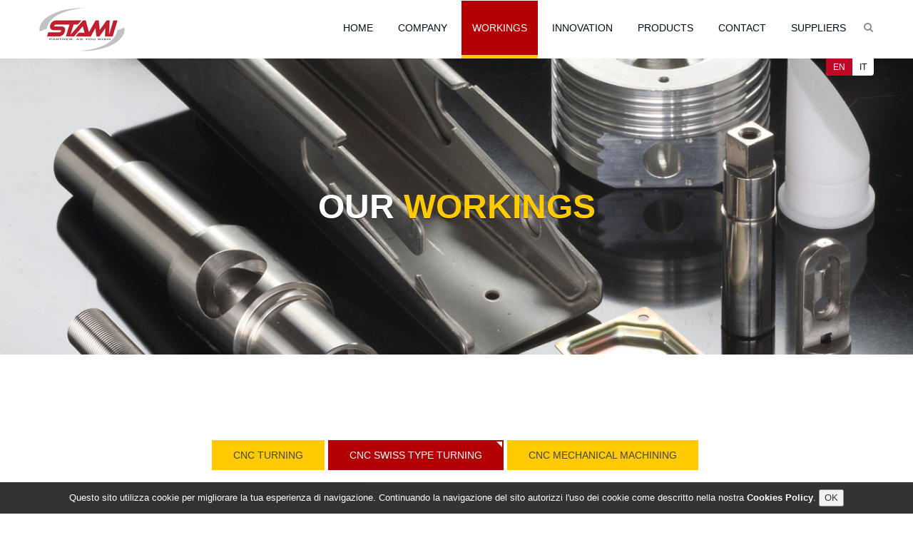

--- FILE ---
content_type: text/html; charset=UTF-8
request_url: https://www.stamisrl.com/en/workings.php?id=8
body_size: 5168
content:
<!DOCTYPE html>
<!--[if IE 8]>    <html class="no-js ie8 ie" lang="en"> <![endif]-->
<!--[if IE 9]>    <html class="no-js ie9 ie" lang="en"> <![endif]-->
<!--[if gt IE 9]><![endif]-->
<head>
	<meta charset="utf-8">    
    <meta name="viewport" content="width=device-width, initial-scale=1.0">
    
    <TITLE>Cnc swiss type turning</TITLE>
    <META NAME="keywords" CONTENT="Cnc swiss type turning">
    <META NAME="description" CONTENT="Cnc swiss type turning">
    <META NAME="revisit-after" CONTENT="15 days">
    <META NAME="distribution" CONTENT="GLOBAL">
    <META NAME="robots" CONTENT="INDEX">
    <META HTTP-EQUIV="content-type" CONTENT="TEXT/HTML CHARSET=utf-8">
    <META HTTP-EQUIV="content-language" CONTENT="EN">
        
    
    <!-- Bootstrap -->
<link rel="stylesheet" media="screen" href="css/sequencejs-theme.modern-slide-in.css" />
	<link rel="stylesheet" type="text/css" href="css/bootstrap.min.css">
	<link rel="stylesheet" type="text/css" href="css/custom.css">
	
	<!-- Web Font -->

    <link href='http://fonts.googleapis.com/css?family=Arimo:400,700' rel='stylesheet' type='text/css'>

          <!-- Javascripts --> 

	<script type="text/javascript" src="js/jquery.js"></script>
    
    <link rel="stylesheet" href="nivo-lightbox/nivo-lightbox.css" type="text/css" />
    <link rel="stylesheet" href="nivo-lightbox/themes/default/default.css" type="text/css" />
    <script src="//ajax.googleapis.com/ajax/libs/jquery/1.10.1/jquery.min.js"></script>
    <script src="nivo-lightbox/nivo-lightbox.min.js"></script>
    
    <script>
    $(document).ready(function() {  
var stickyNavTop = $('.nav').offset().top;  
  
var stickyNav = function(){  
var scrollTop = $(window).scrollTop();  
       
if (scrollTop > stickyNavTop) {   
    $('.header').addClass('sticky');  
} else {  
    $('.header').removeClass('sticky');   
}  
};  
  
stickyNav();  
  
$(window).scroll(function() {  
    stickyNav();
});  
});  
	$(function() {
		$('#Showdetail').click(function() {
		$('#Searchdetail').toggle('');
		return false;
});
        });

    </script>
    
    <style>
	.sticky {  
    position: fixed;  
    width: 100%;  
    left: 0;  
    top: 0;  
    z-index: 100;  
    border-top: 0;  
	border-radius:0px !important;
	background:#FFF;
	border-bottom:#d7d7d7 solid 1px;

}  </style>

<script>
$(document).ready(function(){
    $('.overlay').nivoLightbox();
});
</script>		
<script language="javascript">
function schk()
{
	if(document.sfrm.txt.value=="" || document.sfrm.txt.value=="inserire il nome o codice")
	{
		alert("(117) Enter a keyword to be search.");
		document.sfrm.txt.focus();
	}
	else
	{
		document.sfrm.action='search-result.php';
		document.sfrm.submit();
	}
}
function chka(a,val)
{
	if(a.value==val)
	a.value="";
}
function chka2(a,val)
{
	if(a.value=="")
	a.value=val;
}
</script>
        
        
</head>

<body>
<!-- Primary Page Layout
================================================== -->

<div id="wrapper">
	
    <div class="topheader header">
    	
        <div class="navbar padding0">
        
        <div class="navbar-inner">
        <div class=" container padding0">
        <a href="#" id="Showdetail" class="search-icon"><img src="images/search-icon.jpg" alt=""></a>
          <!-- .btn-navbar is used as the toggle for collapsed navbar content -->
          <button type="button" class="navbar-toggle" data-toggle="collapse" data-target=".navbar-ex1-collapse">
            <span class="icon-bar"></span>
            <span class="icon-bar"></span>
            <span class="icon-bar"></span>
          </button>
          
          <!-- Be sure to leave the brand out there if you want it shown -->
          <div class="mobile-padding-left"><a class="navbar-brand logo" href="index.php"><img src="images/logo.png" alt=""></a></div>
          
          <!-- Everything you want hidden at 940px or less, place within here -->
          <div class="collapse navbar-collapse navbar-ex1-collapse pull-right padding0">
          
          <ul class="nav navlinks navbar-nav pull-right" id="navigation">

			<li><a href="index.php?pgid=1&name=STAMI"  >Home</a>
						</li>
						<li><a href="cms_pg.php?pgid=3&name=stami-srl-company"  >Company</a>
			<ul>			<li><a href="cms_pg.php?pgid=26&name=stami-srl-quality" >Quality</a>
						</li>
			
					<li><a href="cms_pg.php?pgid=28&name=stami-srl-markets" >Markets</a>
						</li>
			
		</ul>			</li>
						<li><a href="cms_pg.php?pgid=40&name=Workings" class="active" >Workings</a>
			<ul>			<li><a href="cms_pg.php?pgid=48&name=CNC-Turning" >CNC Turning</a>
						</li>
			
					<li><a href="cms_pg.php?pgid=58&name=CNC-Swiss-type-turning" >CNC Swiss type turning</a>
						</li>
			
					<li><a href="cms_pg.php?pgid=47&name=CNC-Mechanical-Machining" >CNC Mechanical Machining</a>
						</li>
			
		</ul>			</li>
						<li><a href="cms_pg.php?pgid=4&name=Innovation"  >Innovation</a>
						</li>
						<li><a href="cms_pg.php?pgid=32&name=Products"  >Products</a>
						</li>
						<li><a href="cms_pg.php?pgid=5&name=Contact-stami-srl"  >Contact</a>
			<ul>			<li><a href="cms_pg.php?pgid=53&name=staff-stami-srl" >Staff</a>
						</li>
			
					<li><a href="cms_pg.php?pgid=46&name=Our-Location-stami-srl" >Our Location</a>
						</li>
			
		</ul>			</li>
						<li><a href="cms_pg.php?pgid=56&name=Suppliers"  >Suppliers</a>
						</li>
				</ul>
    	
          
          </div><!--nav-->
          
          <div class="clear"></div>
          
                <div id="Searchdetail" class="search-dropdown">
                <form id="sfrm" name="sfrm" method="get" action="javascript:schk();">
                <input name="txt" id="txt" type="text" class="form-control field">
                <button class="btn-search" type="submit">Search</button>
                </form>
                <div class="clear"></div>
          </div><!--search-->
          
          		<div class="language-box">
        	
            <a href="../en/index.php" class="active">EN</a>
            <a href="../it/index.php">IT</a>
            
        </div><!--language-box-->
          
        </div><!--container-->
        </div><!--nav bar inner-->
        
		</div><!--Navigation-->
        
    	<div class="clear"></div>
    </div><!--top header-->
    
  	<div class="small-header" style="background: url(../header_pics/img_en_quality-header.jpg) top center no-repeat; background-attachment:fixed; background-size: cover; padding:180px 0px; text-align:center;">
        <div class="container text-center padding0">
			
            <h2>Our <span>Workings</span></h2>
            
          </div><!--container-->  
		</div><!--small header--><div class="welcome-box">
    	
        <div class="container padding0">
        
        	<div class="news-listing">

                    	<!-- Nav tabs -->
                <div class="custom-tabs">
                
                    <ul class="nav nav-tabs">
                    							<li ><a href="workings.php?id=2&name=Turning-stami-srl">Cnc turning</a></li>		
                            
                            							<li class="active"><a href="workings.php?id=8&name=Turning-stami-srl">Cnc swiss type turning</a></li>		
                            
                            							<li ><a href="workings.php?id=1&name=Mechanical-Machining-stami-srl">CNC Mechanical Machining</a></li>		
                            
                                                
                    </ul>
                	
                    <div class="clear"></div>
				</div><!--custom-tabs-->
                
                <!-- Tab panes -->
                <div class="tab-content margin-top20">
                
                <div class="tab-pane active id="home">
                	
                                            	<h4></h4><br />
                    							
                	<p>&nbsp;</p>
                    	                        								
                                <div class="detail-box">
            
                                    <div class="large-thumbanil"><img src="../prd_images2/img_23_SR32JIII.jpg" alt="">
                                    
                                    </div><!--large thumbnail-->
            
                                    
                                    <div class="detail-content">
            
                                        <div class="detail-header">
                                    <h4 class="margin-top0" style="font-size:24px; color:#333333;">CNC SWISS TYPE LATHES</h4>
                                    
                                    <div class="icon-box">

                                    									  					  <a href="df2.php?nm=_1_23_stami lista macchine I.pdf" title="stami lista macchine I.pdf"><img src="images/calander-icon.png" border="0" /></a>
					  					  <a href="df2.php?nm=_2_23_stami lista macchine E.pdf" title="stami lista macchine E.pdf"><img src="images/calander-icon.png" border="0" /></a>
					  									  												
												<a href="javascript:window.print();"></a>
												<div class="clear"></div>
			
										  </div><!--icon box-->

                                    
                                           
                                        <div class="clear"></div>
                                      </div><!--DETAIL header-->
                            				
                                            
                                                                <p><div style="text-align: left;"><strong>STAR SV32</strong><br />
machining diameter 32 mm, with automatic loader<br />
<strong>STAR SR32JII&nbsp;</strong><strong>TYPE A and TYPE B</strong><br />
machining diameter 32 mm, with automatic loader<br />
<strong>STAR SR32JIII TYPE A and TYPE B</strong><br />
machining diameter 32 mm, with automatic loader<br />
<strong>STAR SR20III</strong><br />
machining diameter 20 mm, with automatic loader<br />
<strong>STAR SR20II</strong><br />
machining diameter 20 &nbsp;mm, with automatic loader<br />
<strong>STAR SB16</strong><br />
machining diameter 16 mm, with automatic loader<br />
<strong>Tsugami B0206 - III<br />
</strong>machining diameter 20 &nbsp;mm, with automatic loader</div></p>
<div class="clear"></div>
                        </div><!--detail-content-->
                                            
                                                    </div><!--detail-content-->
                                                    
                                                    <div class="clear"></div>
                                                    
                                                    <div class="text-center margin-top20">
                                                        <br />
                                                        <h4> Some examples of items realized with our equipments.</h4>
                                                    
                                                    </div><!--text center-->
                            
                                                    <div class="clear"></div>
                            
                                                
                                                
                                                <div class="col-lg-12 padding0 margin-top20">
                                                
                                                															
                                                            <div class="col-lg-3 col-sm-3 padding-left0 mobile-padding15">
                                                    
                                                            <div class="thumbnail margin-top20">
                                                                <a href="../prd_images2/img_88_999-28a.jpg" class="overlay" data-lightbox-gallery="gallery1"><img src="cache/th-img_88_999-28a.jpg" class="img-responsive" alt="">
                                                                </a>
                                                            </div><!--thumbnail-->
                                                            <p style="line-height:28px !important;">
                                                            <span style="font-size:16px; color:#b30005;">AISI 304 - 1.4301</span><br />
                                                                D.25 L= 150 mm M16X1</p>
                                                            
                                                        </div><!--col lg sm 3-->
                                                            
                                                            
															
																														
                                                            <div class="col-lg-3 col-sm-3 padding-left0 mobile-padding15">
                                                    
                                                            <div class="thumbnail margin-top20">
                                                                <a href="../prd_images2/img_89_pro_999-30.jpg" class="overlay" data-lightbox-gallery="gallery1"><img src="cache/th-img_89_pro_999-30.jpg" class="img-responsive" alt="">
                                                                </a>
                                                            </div><!--thumbnail-->
                                                            <p style="line-height:28px !important;">
                                                            <span style="font-size:16px; color:#b30005;">11SMn37 - 1.0736</span><br />
                                                                D.26 L= 128 mm</p>
                                                            
                                                        </div><!--col lg sm 3-->
                                                            
                                                            
															
																														
                                                            <div class="col-lg-3 col-sm-3 padding-left0 mobile-padding15">
                                                    
                                                            <div class="thumbnail margin-top20">
                                                                <a href="../prd_images2/img_90_999-09b.jpg" class="overlay" data-lightbox-gallery="gallery1"><img src="cache/th-img_90_999-09b.jpg" class="img-responsive" alt="">
                                                                </a>
                                                            </div><!--thumbnail-->
                                                            <p style="line-height:28px !important;">
                                                            <span style="font-size:16px; color:#b30005;">UNI EN AW 6082</span><br />
                                                                D.30 L= 17 mm</p>
                                                            
                                                        </div><!--col lg sm 3-->
                                                            
                                                            
															
																														
                                                            <div class="col-lg-3 col-sm-3 padding-left0 mobile-padding15">
                                                    
                                                            <div class="thumbnail margin-top20">
                                                                <a href="../prd_images2/img_91_999-39.jpg" class="overlay" data-lightbox-gallery="gallery1"><img src="cache/th-img_91_999-39.jpg" class="img-responsive" alt="">
                                                                </a>
                                                            </div><!--thumbnail-->
                                                            <p style="line-height:28px !important;">
                                                            <span style="font-size:16px; color:#b30005;">11SMn37 - 1.0736</span><br />
                                                                E. 27 L= 60 mm</p>
                                                            
                                                        </div><!--col lg sm 3-->
                                                            
                                                            
															
																														
                                                            <div class="col-lg-3 col-sm-3 padding-left0 mobile-padding15">
                                                    
                                                            <div class="thumbnail margin-top20">
                                                                <a href="../prd_images2/img_92_999-13c.jpg" class="overlay" data-lightbox-gallery="gallery1"><img src="cache/th-img_92_999-13c.jpg" class="img-responsive" alt="">
                                                                </a>
                                                            </div><!--thumbnail-->
                                                            <p style="line-height:28px !important;">
                                                            <span style="font-size:16px; color:#b30005;">UNI EN AW 6082</span><br />
                                                                D.25 L= 60 mm</p>
                                                            
                                                        </div><!--col lg sm 3-->
                                                            
                                                            
															
																														
                                                            <div class="col-lg-3 col-sm-3 padding-left0 mobile-padding15">
                                                    
                                                            <div class="thumbnail margin-top20">
                                                                <a href="../prd_images2/img_93_pro_999-08.jpg" class="overlay" data-lightbox-gallery="gallery1"><img src="cache/th-img_93_pro_999-08.jpg" class="img-responsive" alt="">
                                                                </a>
                                                            </div><!--thumbnail-->
                                                            <p style="line-height:28px !important;">
                                                            <span style="font-size:16px; color:#b30005;">AISI 316 - 1.4436</span><br />
                                                                D.30 L= 75 mm</p>
                                                            
                                                        </div><!--col lg sm 3-->
                                                            
                                                            
															
																														
                                                            <div class="col-lg-3 col-sm-3 padding-left0 mobile-padding15">
                                                    
                                                            <div class="thumbnail margin-top20">
                                                                <a href="../prd_images2/img_94_pro_999-04.jpg" class="overlay" data-lightbox-gallery="gallery1"><img src="cache/th-img_94_pro_999-04.jpg" class="img-responsive" alt="">
                                                                </a>
                                                            </div><!--thumbnail-->
                                                            <p style="line-height:28px !important;">
                                                            <span style="font-size:16px; color:#b30005;">11SMn37 - 1.0736</span><br />
                                                                D.30 L= 75 mm</p>
                                                            
                                                        </div><!--col lg sm 3-->
                                                            
                                                            
															
																														
                                                            <div class="col-lg-3 col-sm-3 padding-left0 mobile-padding15">
                                                    
                                                            <div class="thumbnail margin-top20">
                                                                <a href="../prd_images2/img_95_999-35.jpg" class="overlay" data-lightbox-gallery="gallery1"><img src="cache/th-img_95_999-35.jpg" class="img-responsive" alt="">
                                                                </a>
                                                            </div><!--thumbnail-->
                                                            <p style="line-height:28px !important;">
                                                            <span style="font-size:16px; color:#b30005;">S355JO - 1.0570</span><br />
                                                                D.22 L= 301 mm</p>
                                                            
                                                        </div><!--col lg sm 3-->
                                                            
                                                            
															
																														
                                                            <div class="col-lg-3 col-sm-3 padding-left0 mobile-padding15">
                                                    
                                                            <div class="thumbnail margin-top20">
                                                                <a href="../prd_images2/img_96_999-34.jpg" class="overlay" data-lightbox-gallery="gallery1"><img src="cache/th-img_96_999-34.jpg" class="img-responsive" alt="">
                                                                </a>
                                                            </div><!--thumbnail-->
                                                            <p style="line-height:28px !important;">
                                                            <span style="font-size:16px; color:#b30005;">C45 - 1.0511</span><br />
                                                                D.20 L= 240 mm</p>
                                                            
                                                        </div><!--col lg sm 3-->
                                                            
                                                            
															
																														
                                                            <div class="col-lg-3 col-sm-3 padding-left0 mobile-padding15">
                                                    
                                                            <div class="thumbnail margin-top20">
                                                                <a href="../prd_images2/img_97_999-28b.jpg" class="overlay" data-lightbox-gallery="gallery1"><img src="cache/th-img_97_999-28b.jpg" class="img-responsive" alt="">
                                                                </a>
                                                            </div><!--thumbnail-->
                                                            <p style="line-height:28px !important;">
                                                            <span style="font-size:16px; color:#b30005;">C45 - 1.0511</span><br />
                                                                D.16 L= 157 mm</p>
                                                            
                                                        </div><!--col lg sm 3-->
                                                            
                                                            
															
																														
                                                            <div class="col-lg-3 col-sm-3 padding-left0 mobile-padding15">
                                                    
                                                            <div class="thumbnail margin-top20">
                                                                <a href="../prd_images2/img_98_999-13a.jpg" class="overlay" data-lightbox-gallery="gallery1"><img src="cache/th-img_98_999-13a.jpg" class="img-responsive" alt="">
                                                                </a>
                                                            </div><!--thumbnail-->
                                                            <p style="line-height:28px !important;">
                                                            <span style="font-size:16px; color:#b30005;">AISI 303 - 1.4305</span><br />
                                                                D.20 L= 52,5 mm</p>
                                                            
                                                        </div><!--col lg sm 3-->
                                                            
                                                            
															
																														
                                                            <div class="col-lg-3 col-sm-3 padding-left0 mobile-padding15">
                                                    
                                                            <div class="thumbnail margin-top20">
                                                                <a href="../prd_images2/img_99_999-27a.jpg" class="overlay" data-lightbox-gallery="gallery1"><img src="cache/th-img_99_999-27a.jpg" class="img-responsive" alt="">
                                                                </a>
                                                            </div><!--thumbnail-->
                                                            <p style="line-height:28px !important;">
                                                            <span style="font-size:16px; color:#b30005;">AISI 303 - 1.4305</span><br />
                                                                M12 L= 155 mm</p>
                                                            
                                                        </div><!--col lg sm 3-->
                                                            
                                                            
															
																														
                                                            <div class="col-lg-3 col-sm-3 padding-left0 mobile-padding15">
                                                    
                                                            <div class="thumbnail margin-top20">
                                                                <a href="../prd_images2/img_100_999-27b.jpg" class="overlay" data-lightbox-gallery="gallery1"><img src="cache/th-img_100_999-27b.jpg" class="img-responsive" alt="">
                                                                </a>
                                                            </div><!--thumbnail-->
                                                            <p style="line-height:28px !important;">
                                                            <span style="font-size:16px; color:#b30005;">S355J2G3 - 1.0570</span><br />
                                                                D.17 L= 116 mm</p>
                                                            
                                                        </div><!--col lg sm 3-->
                                                            
                                                            
															
																														
                                                            <div class="col-lg-3 col-sm-3 padding-left0 mobile-padding15">
                                                    
                                                            <div class="thumbnail margin-top20">
                                                                <a href="../prd_images2/img_101_999-36.jpg" class="overlay" data-lightbox-gallery="gallery1"><img src="cache/th-img_101_999-36.jpg" class="img-responsive" alt="">
                                                                </a>
                                                            </div><!--thumbnail-->
                                                            <p style="line-height:28px !important;">
                                                            <span style="font-size:16px; color:#b30005;">AISI 303 - 1.4305</span><br />
                                                                D.12 L= 384 mm</p>
                                                            
                                                        </div><!--col lg sm 3-->
                                                            
                                                            
															
																														
                                                            <div class="col-lg-3 col-sm-3 padding-left0 mobile-padding15">
                                                    
                                                            <div class="thumbnail margin-top20">
                                                                <a href="../prd_images2/img_102_999-02d.jpg" class="overlay" data-lightbox-gallery="gallery1"><img src="cache/th-img_102_999-02d.jpg" class="img-responsive" alt="">
                                                                </a>
                                                            </div><!--thumbnail-->
                                                            <p style="line-height:28px !important;">
                                                            <span style="font-size:16px; color:#b30005;">AISI 303 - 1.4305</span><br />
                                                                D.18 L= 25 mm</p>
                                                            
                                                        </div><!--col lg sm 3-->
                                                            
                                                            
															
																														
                                                            <div class="col-lg-3 col-sm-3 padding-left0 mobile-padding15">
                                                    
                                                            <div class="thumbnail margin-top20">
                                                                <a href="../prd_images2/img_103_999-02a.jpg" class="overlay" data-lightbox-gallery="gallery1"><img src="cache/th-img_103_999-02a.jpg" class="img-responsive" alt="">
                                                                </a>
                                                            </div><!--thumbnail-->
                                                            <p style="line-height:28px !important;">
                                                            <span style="font-size:16px; color:#b30005;">11SMn37 - 1.0736</span><br />
                                                                E. 12 L= 67 mm</p>
                                                            
                                                        </div><!--col lg sm 3-->
                                                            
                                                            
															
																														
                                                            <div class="col-lg-3 col-sm-3 padding-left0 mobile-padding15">
                                                    
                                                            <div class="thumbnail margin-top20">
                                                                <a href="../prd_images2/img_104_999-02b.jpg" class="overlay" data-lightbox-gallery="gallery1"><img src="cache/th-img_104_999-02b.jpg" class="img-responsive" alt="">
                                                                </a>
                                                            </div><!--thumbnail-->
                                                            <p style="line-height:28px !important;">
                                                            <span style="font-size:16px; color:#b30005;">C45 - 1.0511</span><br />
                                                                D.12 L= 44 mm</p>
                                                            
                                                        </div><!--col lg sm 3-->
                                                            
                                                            
															
																														
                                                            <div class="col-lg-3 col-sm-3 padding-left0 mobile-padding15">
                                                    
                                                            <div class="thumbnail margin-top20">
                                                                <a href="../prd_images2/img_105_999-14b.jpg" class="overlay" data-lightbox-gallery="gallery1"><img src="cache/th-img_105_999-14b.jpg" class="img-responsive" alt="">
                                                                </a>
                                                            </div><!--thumbnail-->
                                                            <p style="line-height:28px !important;">
                                                            <span style="font-size:16px; color:#b30005;">11SMn37 - 1.0736</span><br />
                                                                TR.5X5X7,5mm L=14 mm</p>
                                                            
                                                        </div><!--col lg sm 3-->
                                                            
                                                            
															
																														
                                                            <div class="col-lg-3 col-sm-3 padding-left0 mobile-padding15">
                                                    
                                                            <div class="thumbnail margin-top20">
                                                                <a href="../prd_images2/img_106_pro_999-01.jpg" class="overlay" data-lightbox-gallery="gallery1"><img src="cache/th-img_106_pro_999-01.jpg" class="img-responsive" alt="">
                                                                </a>
                                                            </div><!--thumbnail-->
                                                            <p style="line-height:28px !important;">
                                                            <span style="font-size:16px; color:#b30005;">other parts</span><br />
                                                                </p>
                                                            
                                                        </div><!--col lg sm 3-->
                                                            
                                                            
															
															                                                
                	
                                                
                                                
                                                </div><!--col lg-12-->
                                                
                                                <div class="clear"></div>
                                                 <br />
                <hr />
                <br />
                               
						  
							
                    
            
            	
                </div>
                
                
                
                </div><!-- Tab panes -->


                    	<div class="clear"></div>

                  </div><!--Tabs-->
        
        </div><!--container-->
    
    </div><!--welcome-box-->



<div class="footer-bg">
        
        <div class="container paddingtop20">
        	
      	<div class="col-md-4 col-sm-4 col-xs-12 mobile-margin-bottom">
            	
                <h5>Latest News</h5>
            	
                                        
                        <div class="tweet_cont">
                        <span class="tweet_icon"><img src="cache/foot-upd_img_1688042829_FOTOVOLTAICO.jpg" alt="" /></span>
                        <div class="tweet_detail"><p>SOLAR ENERGY <br /> 
                        <a href="news-detail.php?nid=32&name=SOLAR-ENERGY">27-06-2023                        View details</a></p>
                        </div><!--detail-->
                        <div class="clear"></div>
                        </div><!--tweet cont-->
						
						                        
                        <div class="tweet_cont">
                        <span class="tweet_icon"><img src="cache/foot-upd_img_1657542114_wy150.jpg" alt="" /></span>
                        <div class="tweet_detail"><p>Nakamura Tome WY150 <br /> 
                        <a href="news-detail.php?nid=29&name=">11-07-2022                        View details</a></p>
                        </div><!--detail-->
                        <div class="clear"></div>
                        </div><!--tweet cont-->
						
						                        
                        <div class="tweet_cont">
                        <span class="tweet_icon"><img src="cache/foot-upd_img_1657542441_SR32J.jpg" alt="" /></span>
                        <div class="tweet_detail"><p>STAR SR32JIII - B <br /> 
                        <a href="news-detail.php?nid=30&name=">11-07-2022                        View details</a></p>
                        </div><!--detail-->
                        <div class="clear"></div>
                        </div><!--tweet cont-->
						
						                
                
          </div><!--latest col-->
            
        <div class="col-md-4 col-sm-4 col-xs-12 mobile-margin-bottom">
        	
            <h5>Most Searched Keywords</h5>
            
            <div class="nav-col">
            	
                <div class="col-md-12 col-sm-12 col-xs-12 padding0">
                	
                    <ul>
                    	<li><a href="search-result.php?txt=mechanical workings">mechanical workings</a></li><li><a href="search-result.php?txt=turning">turning</a></li><li><a href="search-result.php?txt=patented wire strechter">patented wire strechter</a></li><li><a href="search-result.php?txt=wire strachter">wire strachter</a></li><li><a href="search-result.php?txt=automatic turning">automatic turning</a></li><li><a href="search-result.php?txt=precision machining">precision machining</a></li>                    </ul>
                    <div class="clear"></div>
                </div><!--listing-->
                
            	<div class="clear"></div>
            </div><!--keyword-col-->
            
            <div class="clear"></div>
        </div><!--keywords col-->    
        
        <div class="col-md-4 col-sm-4 col-xs-12 mobile-margin-bottom">
        	
            <h5>Site Navigation</h5>
            
            <div class="nav-col">
            	
                <div class="col-md-6 col-sm-12 padding0">
                	
                    <ul>
                    									<li><a href="index.php?pgid=1&name=STAMI"  >Home</a></li>
																<li><a href="cms_pg.php?pgid=3&name=stami-srl-company"  >Company</a></li>
																<li><a href="cms_pg.php?pgid=40&name=Workings"  >Workings</a></li>
																<li><a href="cms_pg.php?pgid=4&name=Innovation"  >Innovation</a></li>
																<li><a href="cms_pg.php?pgid=32&name=Products"  >Products</a></li>
								                    </ul>
                    <div class="clear"></div>
                </div><!--listing-->
                
                <div class="col-md-6 col-sm-12 padding0">
                	
                    <ul>
                    									<li><a href="cms_pg.php?pgid=5&name=Contact-stami-srl"  >Contact</a></li>
																<li><a href="cms_pg.php?pgid=29&name=Privacy"  >Privacy</a></li>
																<li><a href="cms_pg.php?pgid=56&name=Suppliers"  >Suppliers</a></li>
																<li><a href="cms_pg.php?pgid=45&name=Sitemap"  >Sitemap</a></li>
								                    </ul>
                    <div class="clear"></div>
                </div><!--listing-->
                
            	<div class="clear"></div>
            </div><!--keyword-col-->
            
        </div><!--keywords col-->
          
        <div class="clear"></div>
        <div class="copyrights">
        
        	<p class="pull-left">© 
        	  <script language="JavaScript" type="text/javascript">
var d=new Date();
yr=d.getFullYear();
if (yr!=2014)
	    document.write(" "+yr);
              </script>
       	    Stami srl -.All rights reserved - Powered by <a href="index.php" target="_blank">BAS Studios</a>.</p>
            
            <div class="social-icon">
            
                <!-- AddToAny BEGIN -->
<a class="a2a_dd" href="http://www.addtoany.com/share_save"><img src="images/share-icon.png" alt="" border="0"></a>
<script type="text/javascript">
var a2a_config = a2a_config || {};
a2a_config.locale = "it";
</script>
<script type="text/javascript" src="//static.addtoany.com/menu/page.js"></script>
<!-- AddToAny END -->
                
                <div class="clear"></div>
            </div><!--social icon-->
            <div class="clear"></div>
        </div><!--copyrights-->
        	    
        </div><!--container-->
        
        </div><!--footer-bg-->
    
</div><!--wrapper-->

<!-- End Document
================================================== -->
<script src="js/bootstrap.min.js" type="text/javascript"></script>
<script src="cookies-panel/js/footer.js"></script>
</body>
</html>

--- FILE ---
content_type: text/css
request_url: https://www.stamisrl.com/en/css/sequencejs-theme.modern-slide-in.css
body_size: 2279
content:
/*
Theme created for use with Sequence.js (http://www.sequencejs.com/)

Theme: Modern Slide In
Version: 1.3
Theme Author: Ian Lunn @IanLunn
Author URL: http://www.ianlunn.co.uk/
Theme URL: http://www.sequencejs.com/themes/modern-slide-in/

This is a FREE theme and is available under a MIT License:
http://www.opensource.org/licenses/mit-license.php

Sequence.js and its dependencies are (c) Ian Lunn Design 2012 - 2013 unless otherwise stated.
*/
/* CSS RESET - http://meyerweb.com/eric/tools/css/reset/ v2.0 | 20110126 */
html, body, div, span, applet, object, iframe,
h1, h2, h3, h4, h5, h6, p, blockquote, pre,
a, abbr, acronym, address, big, cite, code,
del, dfn, em, img, ins, kbd, q, s, samp,
small, strike, strong, sub, sup, tt, var,
b, u, i, center,
dl, dt, dd, ol, ul, li,
fieldset, form, label, legend,
table, caption, tbody, tfoot, thead, tr, th, td,
article, aside, canvas, details, embed,
figure, figcaption, footer, header, hgroup,
menu, nav, output, ruby, section, summary,
time, mark, audio, video {
  margin: 0;
  padding: 0;
  border: 0;
  font-size: 100%;
  font: inherit;
  vertical-align: baseline;
}

/* HTML5 display-role reset for older browsers */
article, aside, details, figcaption, figure,
footer, header, hgroup, menu, nav, section {
  display: block;
}

body {
  line-height: 1;
}

ol, ul {
  list-style: none;
  margin-bottom:0px !important;
}

blockquote, q {
  quotes: none;
}

blockquote:before, blockquote:after,
q:before, q:after {
  content: '';
  content: none;
}

table {
  border-collapse: collapse;
  border-spacing: 0;
}

/* !CSS RESET */
/* prefix declarations */
/* THEME STYLES */
.sequence-theme {
  /* this container is just to ensure the background color stretches all the way across on bigger screens */
  background: url(../images/header-bg.jpg) top center no-repeat;
  background-size:cover;
}

#sequence {
  margin: 0 auto;
  position: relative;
  overflow: hidden;
  width: 100%;
  max-width: 1280px;
  background-image: url("../images/bg-sequence.jpg");
  background-repeat: no-repeat;
  background-position: 50% 100%;
  color: white;
  font-size: 0.625em;
  margin: 0 auto;
  position: relative;
  height: 600px;
}
#sequence > .sequence-canvas {
  height: 100%;
  width: 100%;
}
#sequence > .sequence-canvas > li {
  position: absolute;
  width: 100%;
  height: 100%;
  z-index: 1;
  top: -50%;
}
#sequence > .sequence-canvas > li img {
  height: auto;
  top:70%;
  right:5%;
}
#sequence > .sequence-canvas li > * {
  position: absolute;
  /* only cause the left and opacity properties to transition */
  -webkit-transition-property: left, opacity;
  -moz-transition-property: left, opacity;
  -ms-transition-property: left, opacity;
  -o-transition-property: left, opacity;
  transition-property: left, opacity;
}

.sequence-next,
.sequence-prev {
  color: white;
  cursor: pointer;
  display: none;
  font-weight: bold;
  padding: 10px 15px;
  position: absolute;
  top: 50%;
  z-index: 1000;
  height: 75px;
  margin-top: -47.5px;
}

.sequence-pause {
  bottom: 0;
  cursor: pointer;
  position: absolute;
  z-index: 1000;
}

.sequence-paused {
  opacity: 0.3;
}

.sequence-prev {
  left: 0%;
}

.sequence-next {
  right: 0%;
}

.sequence-prev img,
.sequence-next img {
  height: 100%;
  width: auto;
}

#sequence-preloader {
  background: #d9d9d9;
}

.sequence-pagination {
  bottom: 1%;
  display: none;
  right: 6%;
  position: absolute;
  z-index: 10;
  -webkit-transition-duration: 0.5s;
  -moz-transition-duration: 0.5s;
  -ms-transition-duration: 0.5s;
  -o-transition-duration: 0.5s;
  transition-duration: 0.5s;
}
.sequence-pagination li {
  display: inline-block;
  *display: inline;
  /* Hack for IE7 and below as they don't support inline-block */
  height: 140px;
}
.sequence-pagination li img {
  cursor: pointer;
  opacity: 0.5;
  -webkit-transition-duration: 1s;
  -moz-transition-duration: 1s;
  -ms-transition-duration: 1s;
  -o-transition-duration: 1s;
  transition-duration: 1s;
  -webkit-transition-property: margin-bottom, opacity;
  -moz-transition-property: margin-bottom, opacity;
  -ms-transition-property: margin-bottom, opacity;
  -o-transition-property: margin-bottom, opacity;
  transition-property: margin-bottom, opacity;
}
.sequence-pagination li img:hover {
  margin-bottom: 4px;
  -webkit-transition-duration: 0.3s;
  -moz-transition-duration: 0.3s;
  -ms-transition-duration: 0.3s;
  -o-transition-duration: 0.3s;
  transition-duration: 0.3s;
}
.sequence-pagination li.current img {
  opacity: 1;
}

h2 {
  text-align:left !important;
  text-transform:uppercase;
  font-size:44px !important;
  line-height:1.2em;
  color:#FFF !important;
}

h3 {
  text-align:left;
  font-size:24px !important;
  color:#666 !important;
  line-height:1.2em !important;
  margin:0px !important;
  padding:0px !important;
}

.sequence-next,
.sequence-prev {
  position: absolute;
  opacity: 0.6;
  -webkit-transition-duration: 1s;
  -moz-transition-duration: 1s;
  -ms-transition-duration: 1s;
  -o-transition-duration: 1s;
  transition-duration: 1s;
}

.sequence-next:hover,
.sequence-prev:hover {
  opacity: 1;
  -webkit-transition-duration: 1s;
  -moz-transition-duration: 1s;
  -ms-transition-duration: 1s;
  -o-transition-duration: 1s;
  transition-duration: 1s;
}

.title {
  left: 65%;
  width: 35%;
  opacity: 0;
  bottom: 1%;
  z-index: 50;
}

.animate-in .title {
  left: 7%;
  opacity: 1;
  -webkit-transition-duration: 0.5s;
  -moz-transition-duration: 0.5s;
  -ms-transition-duration: 0.5s;
  -o-transition-duration: 0.5s;
  transition-duration: 0.5s;
}

.animate-out .title {
  left: 50%;
  opacity: 0;
  -webkit-transition-duration: 0.5s;
  -moz-transition-duration: 0.5s;
  -ms-transition-duration: 0.5s;
  -o-transition-duration: 0.5s;
  transition-duration: 0.5s;
}

.subtitle {
  color: black;
  font-size: 24px;
  left: 15%;
  color:#666666 !important;
  width: 35%;
  opacity: 0;
  top: 101%;
}

.animate-in .subtitle {
  left: 7%;
  opacity: 1;
  -webkit-transition-duration: 0.5s;
  -moz-transition-duration: 0.5s;
  -ms-transition-duration: 0.5s;
  -o-transition-duration: 0.5s;
  transition-duration: 0.5s;
}

.animate-out .subtitle {
  left: 65%;
  opacity: 0;
  -webkit-transition-duration: 0.5s;
  -moz-transition-duration: 0.5s;
  -ms-transition-duration: 0.5s;
  -o-transition-duration: 0.5s;
  transition-duration: 0.5s;
}

.model {
  right: 5%;
  bottom: -48%;
  opacity: 0;
  position: relative;
  height: auto !important;
  min-width: 225px;
  /* prevents the model from shrinking when the browser is resized */
}

.animate-in .model {
  right: 15%;
  opacity: 1;
  -webkit-transition-duration: 1s;
  -moz-transition-duration: 1s;
  -ms-transition-duration: 1s;
  -o-transition-duration: 1s;
  transition-duration: 1s;
}

.animate-out .model {
  left: 15%;
  opacity: 0;
  -webkit-transition-duration: 0.5s;
  -moz-transition-duration: 0.5s;
  -ms-transition-duration: 0.5s;
  -o-transition-duration: 0.5s;
  transition-duration: 0.5s;
}

@media only screen and (min-width: 992px) {
  #sequence .title {
    width: 42%;
  }
}
@media only screen and (max-width: 838px) {
  #sequence {
    height: 550px;
  }
  #sequence .model {
    max-height: 530px !important;
    width: auto;
  }
}
@media only screen and (max-width: 768px) {
  #sequence {
    height: 500px;
  }
  #sequence .title {
    font-size: 2.8em;
  }
  #sequence .subtitle {
    font-size: 1.6em;
  }
  #sequence .sequence-next,
  #sequence .sequence-prev {
    height: 60px;
    margin-top: -40px;
  }
  #sequence .model {
    max-height: 480px !important;
    width: auto;
  }
}
@media only screen and (max-width: 568px) {
  #sequence .model {
    left: 50%;
    min-width: 40%;
    /*prevents the model from shrinking when the browser is resized*/
    width: 40%;
  }
  #sequence .animate-in .model {
    left: 50%;
    margin-left: -20%;
  }
  #sequence .animate-out .model {
    left: 50%;
    margin-left: -20%;
  }
  #sequence .title {
    background: #a1a1a1;
    background: rgba(0, 0, 0, 0.3);
    bottom: 0;
    left: 100%;
    padding: 4%;
    bottom: -50%;
    width: 100%;
    z-index: 10;
  }
  #sequence .animate-in .title {
    left: 0%;
  }
  #sequence .animate-out .title {
    left: -100%;
  }
  #sequence .subtitle {
    visibility: hidden;
  }
  #sequence .sequence-pagination {
    bottom: 40px;
  }
  #sequence .sequence-pagination li img {
    height: 100px;
  }
}
@media only screen and (max-width: 518px) {
  #sequence {
    height: 450px;
  }
}
@media only screen and (max-width: 468px) {
  #sequence {
    height: 415px;
  }
  #sequence .sequence-pagination {
    opacity: 0;
    visibility: hidden;
  }
}
@media only screen and (max-width: 418px) {
  #sequence {
    height: 375px;
  }
}
@media only screen and (max-width: 368px) {
  #sequence {
    height: 325px;
  }
  #sequence .title {
    font-size: 2.2em;
  }
}
@media only screen and (max-width: 320px) and (orientation: portrait) {
  /*iphone portrait*/
  #sequence {
    height: 320px;
  }
  #sequence .model {
    min-width: 45%;
    width: 45%;
  }
  #sequence .animate-in .model {
    margin-left: -22.5%;
  }
  #sequence .animate-out .model {
    margin-left: -22.5%;
  }
}
@media only screen and (min-width: 321px) and (max-width: 480px) and (orientation: landscape) {
  #sequence {
    height: 260px;
  }
  #sequence .model {
    min-width: 24%;
    width: 24%;
  }
  #sequence .animate-in .model {
    left: 17.5%;
    margin-left: 0;
  }
  #sequence .animate-out .model {
    left: 17.5%;
    margin-left: 0;
  }
  #sequence .sequence-pagination {
    right: 17.5%;
  }
}


--- FILE ---
content_type: text/css
request_url: https://www.stamisrl.com/en/css/custom.css
body_size: 4271
content:
/*
Stami Project

*/


/*--------------- Document Setup (body, divs, img) ---------------*/
body, div, img, a
{
	font-family: 'Arimo', sans-serif;
 }
.clear
{
	clear:both;
}
ol, ul, li, p{ list-style:none !important; font-family: 'Arimo', sans-serif !important;}
a
{    
	transition:all .2s linear !important; 
    -o-transition:all .2s linear !important; 
    -moz-transition:all .2s linear !important; 
    -webkit-transition:all .2s linear !important;
}
a:hover{ text-decoration:none;}
input.field{ width:100%; background:#f6f6f6; height:40px; border:#e7e7e7 solid 1px; font-size:13px; color:#FFF; padding:0 10px; margin-top:0px; border-radius: 0px; box-shadow: none !important; float:left;}
input.field2{ width:100%; height:50px; border:#dbdbdb solid 1px; font-size:13px; color:#6f6f6f; padding:0 0 0 10px; margin-top:0px; border-radius: 0px; box-shadow: none !important;}
select{ width:100%; height:50px; border:#dbdbdb solid 1px; font-size:13px; color:#6f6f6f; padding:15px 10px; margin-top:0px; border-radius: 0px; box-shadow: none !important;}
textarea{ width:100%; height:190px !important; border:#d9d9d9 solid 1px; font-size:14px; color:#666666; padding:10px !important; margin-bottom:20px; border-radius:0px !important;}

/*--------------- Heading Styles ---------------*/
h1{}
h2
{
	font-family: 'Arimo', sans-serif !important;
	font-size:48px !important;
	color:#FFF;
	line-height:normal;
	font-weight:700;
	margin:0px;
}
h2 span{ color:#ffca00;}
h3
{
	font-family: 'Arimo', sans-serif;
	font-size:36px !important;
	color:#333333 !important;
	padding:0px 0 0 0;
	max-width:200px;
	width:100%;
	display:inline;
	text-align:center;
	font-weight:bold;
	text-transform:uppercase;
	position:relative;
	
}
h3:before
{
	position:absolute;
	right:-10px;
	top:-10px;
	content:'';
	background:url(../images/top-arrow.png) no-repeat;
	width:11px;
	height:11px;
}
h4
{
	font-family: 'Arimo', sans-serif !important;
	font-size:20px;
	color:#333;
	line-height:normal;
	padding:0px;
	margin:15px 0 0px 0;
	
}
h5
{
	font-family: 'Arimo', sans-serif !important;
	font-size:16px !important;
	color:#b30005 !important;
	line-height:normal;
	padding:0px;
	margin:0px;
}
h6{ color:#003366; font-size:12px;}

/*--------------- Custom Nav Style ---------------*/
.container{	position:relative;}
.topheader
{
	height:82px;
	padding:0px 0px;
}
.nav-bg
{
	border-radius: 0px !important;
}
.navbar-collapse
{
	margin:0px 0 0 0 !important;
}
.navbar
{
	margin:0px !important;
}
.navbar-nav>li
{ 
	float:left;  
	padding:0px;
	margin:0 0 0 5px;
}
.navbar-nav>li>a
{ 
	float:left; 
	padding:0px 15px;
	font-size:14px; 
	color:#000f16; 
	line-height:76px;
	text-transform:uppercase !important;
}
.navbar-nav>li>a:hover 
{ 
	background: #b30005 !important;
	color:#FFF;
	border-bottom:#ffca00 solid 5px !important;
}
.navbar-nav>li>a.active
{ 
	background: #b30005 !important;
	color:#FFF;
	border-bottom:#ffca00 solid 5px !important;
}

.navbar-nav>li>ul{
	position:absolute; 
	top:81px; 
	background:#1f1f1f; 
	padding:0px;
	list-style:none;
	border:#121212 solid 1px;
	width:230px;
	display:none;
	z-index:10;
	}
	.navbar-nav>li>ul>li{border-bottom:#121212 solid 1px; float:left; width:100%;}
.navbar-nav>li>ul>li>a{
	float:left; 
	padding:0px 15px 0px 15px;
	font-size:14px; 
	color:#FFF; 
	line-height:40px;
	font-weight:400; 
	margin-bottom:0px;
	width:100%;
	}
.navbar-nav>li>ul>li>a:hover
{
	background:#bc0000;
	color:#FFF;
}
.navbar-nav>li:hover ul{ display:block;}


/*--------------- Logo ---------------*/
.language-box
{
	position:absolute;
	bottom:-24px;
	right:0;
	background:#FFF;
	border-radius:0px 0px 4px 4px;
	z-index:10;
	overflow:hidden;
}
.language-box a{ font-size:12px; padding:0px 10px; line-height:24px; color:#000d15; float:left;}
.language-box a:hover{ background:#bd0926; color:#FFF;}
.language-box a.active{ background:#bd0926; color:#FFF;}
.logo
{
	float:left;
	padding:10px 0 !important;
}

.search-icon
{
	float:right;
	margin:26px 0px 0 10px;
}
.search-dropdown
{
	display:none; position:absolute; padding:20px; margin:0px; right:-15px; background:#FFF; border:#e7e7e7 solid 1px; z-index:1000; top:80px; border-radius:5px;
}
.search-dropdown:before
{
	position:absolute;
	content:'';
	width:16px;
	height:8px;
	right:15px;
	top:-8px;
	background:url(../images/search-dropdown-arrow.png) no-repeat;
}


/*--------------- Content Style ---------------*/
.working-bg
{
	background:url(../images/working-bg.jpg) top center no-repeat;
	background-size:cover;
	padding:170px 0 100px 0px;
	background-attachment:fixed;
}
.working-bg h3{ color:#FFF !important;}
.products-bg
{
	background:#FFF;
	padding:60px 0px;
	position:relative;
}

.products-bg p
{
	font-size:18px;
	color:#444444;
	line-height:36px !important;
	padding:30px 120px 0 120px !important;
	text-align:center;
}
.products-bg p span{ color:#bc0000;}


.products-container-margin{ margin-top:-70px !important;}
.product-listing{}
.product-listing ul{}
.product-listing ul li
{
	float:left;
	width:25%;
	border-right:#e7e7e7 solid 1px;
	background:#FFF;
	margin:40px 0 0 0;
	text-align:center;
	padding:40px 20px;
}
.product-listing ul li a
{
	float:left;
	width:100%;
	font-size:14px;
	color:#444444;
	text-align:center;
	text-transform:uppercase;
}
.thumbnail{ border-radius:0px; margin-bottom:10px;}
table.size-table td{ padding:10px 0 0 0px; font-size:18px; color:#696969;}
.product-thumbnail
{
	float:left;
	width:100%;
	text-align:center;
	margin:30px 0;
	height:195px;
}
.product-thumbnail img{ width:100%;}
.product-listing p
{
	font-size:14px;
	color:#444444;
	text-align:center;
	text-transform:none !important;
	line-height:24px !important;
}

.date{ font-size:12px; color:#5e5e5e; padding:5px 0px !important; float:left; width:100%;}

.welcome-box
{
	padding:100px 0px;
	position:relative;
}
.welcome-box:after
{
	width:100%;
	height:336px;
	background:url(../images/welcome-arrow-bg.png) top center no-repeat;
	background-size:cover;
	bottom:-336px;
	position:absolute;
	content:'';
	z-index:1;
}
.welcome-box p
{
	font-size:18px;
	color:#696969;
	line-height:36px !important;
	padding:0px 0px !important;
	text-align:center;
}
.welcome-box p span{ color:#bc0000;}
.boxstyle{ background:#FFF; padding:15px;}
.boxstyle p{ font-size:14px; line-height:24px !important; text-align:center; color:#696969; padding:10px 0 0 0 !important;}
.text-left{ text-align:left !important;}

.breadcrumb
{
	background:none;
	text-align:center;
	margin:0px;
}
.breadcrumb p
{
	color:#003366;
	font-size:14px;
}
.breadcrumb p a
{
	color:#003366;
	padding:0 2px;
}
.breadcrumb p a:hover
{
	color:#cc3333;
}
.breadcrumb p a.active
{
	color:#cc3333;
}

.custom-tabs
{ width:100%; text-align:center; margin:0 auto;}
.custom-tabs .nav-tabs
{
	border-bottom:0px;
	display:inline-block !important;
}
.custom-tabs .nav-tabs>li>a
{
	background:#ffca00;
	font-size:14px;
	color:#444;
	border-radius:0px !important;
	padding:0 30px;
	line-height:42px;
	margin:0px 5px 0 0;
	text-transform:uppercase;
	border:0px;
}
.custom-tabs .nav-tabs>li>a:hover
{
	background:#b30005;
	border:0px;
	color:#FFF;
}
.custom-tabs .nav-tabs>li.active>a, .nav-tabs>li.active>a:hover, .nav-tabs>li.active>a:focus
{
	background:#b30005;
	border:#bc0000 solid 0px;
	color:#FFF;
	border-radius:0px;
}
.custom-tabs .nav-tabs>li.active:before
{	
	position:absolute;
	right:7px;
	z-index:1;
	top:2px;
	content:'';
	background:url(../images/white-arrow.png) no-repeat;
	width:8px;
	height:8px;
}

.tab-content p
{
	font-size:16px;
	color:#666666;
	line-height:24px;
}
.tab-content p img
{
	float:left;
	margin:20px 0px;
	width:100%;
}

.product-col{ border-right:#FFF solid 1px; margin:20px 0 0 0;}
.product-col img{ width:100%;}
.product-col p{ background:#171717; padding:10px; text-align:center; font-size:16px; color:#FFF;}
.product-col:hover p{ background:#cc3333;}

/*--------------- Footer Styles ---------------*/
.footer-bg
{
	background:url(../images/footer-bg.jpg) top center no-repeat;
	background-attachment:fixed;
	background-size:cover;
	padding:170px 0 0 0;
}
.footer-bg h5{ color:#FFF !important; padding:10px 0px !important; font-size:16px !important;}
.heading-five
{
	text-align:left; 
	font-size:18px; 
	font-weight:300;
}
.tweet_icon
{ 
	float:left; 
	margin:0px 0 0 0;
}
.tweet_cont
{ 
	margin:20px 0 0 0;
    position: relative;
    z-index: 3;
}
.tweet_detail
{ 
	margin:0 0 0 50px;
}
.tweet_detail p
{ 
	font-size:13px; 
	color:#797979;
}
.tweet_detail p a
{ 
	font-size:12px; 
	color:#797979;
}
.tweet_detail p a:hover
{ 
	font-size:12px; 
	color:#ffca00;
}
.latest-news
{
	float:left;
}
.col-2
{
	width:430px;
	float:left;
	z-index:1;
	position:relative;
}

.nav-col{ margin:10px 0 0 0; float:left; width:100%; z-index:1; position:relative;}
.nav-col ul
{
	float:left;
	margin:0px;
	padding:0px;
}
.nav-col ul li
{
	list-style:none;
	width:100%;
	float:left;
}
.nav-col ul li a
{
	float:left;
	width:100%;
	line-height:30px;
	font-size:13px;
	color:#666666;
	background:url(../images/footer-nav-icon.png) 0px 9px no-repeat;
	padding-left:30px;
}
.nav-col ul li a:hover
{
	color:#FFF;
}

.footer-nav{ border-bottom:#e7e5e7 solid 1px; padding:25px 0px; margin-bottom:20px;}
.footer-nav p{ text-align:center; font-size:14px; color:#333333; margin:0px;}
.footer-nav p a{ font-size:14px; color:#333333; padding:0 7px;}

.copyrights
{
	border-top:#252525 solid 1px;
	clear:both;
	padding:15px 0px;
	margin:30px 0 0 0;
	width:100%;
}
.copyrights p
{
	font-size:12px;
	color:#5d5d5d;
	padding:10px 0 0 0;
}
.copyrights p a
{
	color:#8e8e8e;
}
.copyrights p a:hover
{
	color:#FFF;
}
.social-icon
{
	float:right;
}
.social-icon a{ padding:0 5px;}

/*--------------- inner Styles ---------------*/
.small-header
{
	background:url(../images/small-header-bg.jpg) top center no-repeat;
	background-attachment:fixed;
	background-size: cover;
	padding:180px 0px;
	text-align:center;
}
.small-header h2{ text-align:center !important; text-shadow:0px 1px 0px rgba(0,0,0,.7) !important;}
.breadcrumbs
{
	background:none;
	text-align:center;
}
.breadcrumbs p
{
	text-align:center;
	font-size:14px;
	color:#1f1f1f;
	line-height:70px;
}
.breadcrumbs p a
{
	color:#1f1f1f;
	padding:0 10px;
}
.breadcrumbs p a.active
{
	color:#bc0000;
}
.about-img-thumbnail
{
	width:668px;
	height:458px;
	background:#1f1f1f;
	padding:15px;
	margin:0 auto;
}
.border-bottom{ border-bottom:1px solid #e7e7e7 !important;}
.contact-form
{
	width:790px;
	margin:20px auto;
}
.quote-form { width:100%; padding:0 20px;}
.news-listing{ margin:20px 0 0 0;}
.news-col{ margin:20px 0 0 0; background:#FFF; border:#e7e7e7 solid 1px; padding:15px;}
.news-col .news-thumbnail{ float:left;}
.news-col .news-detail-box
{
	margin-left:90px;
}
.news-col .news-detail-box p
{
	font-size:14px !important;
	color:#444444;
	padding:0px 0 0 0 !important;
	text-align:left;
	line-height:20px !important;
}
.news-col .news-detail-box p span{ color:#bc0000; font-size:13px;}

.detail-box{ margin:30px 0 0 0;}
.large-thumbanil{ float:left; width:420px; border:#d7d7d7 solid 1px;}
.large-thumbanil img{ width:100%;}
.detail-header{ float:left; width:100%; margin-bottom:15px; position:relative;}
.detail-box .detail-content
{
	margin:0 0 0 450px;
}
.detail-box .detail-content h3{ font-size:20px; color:#cc3333; text-align:left; margin:0px; padding:0px;}
.detail-box p{ font-size:14px; color:#444444; text-align:left !important; margin:0px !important; padding:20px 0 0 0 !important; line-height:30px;}

.table-content{ background:#FFF; margin:30px 0 0 0;}
.table-content table{ border:#e7e5e7 solid 1px;}
.table-content table tr{}
.table-content table tr th
{
	padding:15px;
	font-size:16px;
	font-weight:normal;
	vertical-align:middle;
	color:#FFF;
	background: #1f1f1f;
}
.table-content table tr td
{
	padding:10px 15px;
	font-size:13px;
	font-weight:normal;
	vertical-align:middle;
	color:#241f28;
	border-bottom:#e7e5e7 solid 1px;
}



.form-group label{ font-weight:normal; color:#666;}
.small_thumbnail{ background:#FFF; padding:0px 0 15px 0px; text-align:center;}
.small_thumbnail a{ margin:0 5px;}
.small_thumbnail a img{ width:inherit !important;}

.icon-box{ float:right; position:absolute; right:0; top:0;}
.icon-box a{ float:left; margin:0 0 0 5px;}
.offer-box{}
.offer-box .box-style2{ background:#f6f6f6; border:#e7e5e7 solid 1px; padding:20px; width:48%; margin:25px 0 0 0;}
.offer-box .box-style2 .title{ font-size:16px; color:#042049;}
.offer-box .box-style2 p{ font-size:14px; color:#333333; padding-top:10px;}

/*--------------- Search Results Styles ---------------*/
.search-results
{
	padding:0px;
	margin:0px 0 0 0;
}
.search-results .result-row
{
	border-bottom:#ebebeb solid 1px;
	padding:10px 0px;
}
.search-results .result-row h5
{
	text-align:left;
	color:#cc3333 !important;
	font-size:20px !important;
	line-height:normal;
	padding:0px;
	margin:0px;
}
	.search-results .result-row h5 a
	{
		color:#cc3333;
	}
	.search-results .result-row h5 a:hover
	{
		color:#1f93c4;
	}

.search-results .result-row p
{
	font-size:14px;
	color:#666;
	line-height:24px;
	padding:10px 0 0 0 !important;
	text-align:left !important;
}


/*--------------- Buttons Styles ---------------*/
.btn-search{
	height:30px;
	border:0px;
	text-align:center;
	font-size:14px;
	color:#FFF;
	padding:0 15px;
	line-height:30px;
	border-radius:5px;
	float:right; margin:10px 0px 0 0;
	background:#bc0000;}
.submit-btn
{
	height:38px;
	border:0px;
	text-align:center;
	font-size:14px;
	color:#FFF;
	padding:0 30px;
	line-height:38px;
	border-radius:0px;
	float:left; margin:0px 10px 0 0;
	background:#bc0000;
}
.submit-btn-btn:hover{opacity:0.85;}
.grey-btn
{
	height:38px;
	text-align:center;
	font-size:14px;
	color:#FFF;
	padding:0 20px;
	line-height:38px;
	border-radius:0px;
	float:left; margin:0px 10px 0 0;
	background: #9e9e9e;
	border:0px;
}
a.learn-btn
{
	background:#ffca00;
	display:inline-block;
	text-align:center;
	font-size:14px;
	color:#333333;
	padding:4px 25px;
	line-height:38px;
	margin:20px 0px 0 0;
	text-transform:uppercase;
	position:relative;
}
a.learn-btn:hover{ opacity:0.8;}
a.learn-btn:before
{
	position:absolute;
	right:2px;
	top:2px;
	content:'';
	background:url(../images/black-arrow.png) no-repeat;
	width:8px;
	height:8px;
}

/*--------------- 13. Padding, Margin, Color Styles ---------------*/

/*--Padding classes--*/
.padding0 { padding:0px !important;}
.margin-top0{ margin:0px !important;}
.margin-top20{ margin-top:20px;}
.paddingtop20{ padding-top:20px !important;}
/*--Color classes--*/
.padding-left0{ padding-left:0px;}
.padding-right0{ padding-right:0px;}


/*--------------- 14. Media Queries ---------------*/


@media (min-width: 768px) and (max-width: 990px) {
	.small-header{ padding:100px 0px;}
	.logo{ width:150px;}
	.navbar-nav > li{ margin:0 1px;}
	.navbar-collapse { margin: 0px 0 0 !important;}
	.search-icon {float: right; margin: 27px 0 0;}
	.navbar-nav > li > a{ padding:0 8px; font-size:13px;}
	.content-container{ margin:10px 0 0 0;}
	.box-style ul > li > a{ padding:0 15px;}
	.category-tag {
    position: absolute;
    right: -18px;
    top: -15px;
    z-index: 10000;}
	.category-tag img{ width:80%;}
	.welcome-box p{ padding:30px 20px 0px !important;}
	.products-bg p{ padding:30px 20px 0px !important;}
	.product-thumbnail{ height:115px;}
	
	#sequence > .sequence-canvas > li img{ width:45%;}
	h2{ font-size:34px !important; text-align:left;}
	#sequence .title{ font-size:34px !important;}
	ul, ol{ margin:0px !important;}
	.contact-form{ width:100%;}
	.small_thumbnail{ background:#FFF; padding:0px 0 15px 0px; text-align:center;}
.small_thumbnail a{ margin:0 5px;}
.small_thumbnail a img{ width:inherit !important;}
	
}
@media (min-width: 991px) and (max-width: 1024px) {
	.navbar-nav > li{ margin:0 2px;}
	.navbar-collapse { margin: 0px 0 0 !important;}
	.search-icon {float: right; margin: 27px 0 0;}
	
	.tablet-padding0{ padding:0px;}
	.search-box{ margin:24px 0 0 0;}
	.navbar-nav > li > a{ padding:0 15px;}
	.content-container{ margin:10px 0 0 0;}
	.box-style ul > li > a{ padding:0 35px;}
.search-box{ margin:0px;}
input.field{ width:203px;}
.align-center{ text-align:right;}
#sequence > .sequence-canvas > li img{ width:45%;}
	h2{ font-size:34px !important; text-align:left;}
	#sequence .title{ font-size:34px !important;}
	ul, ol{ margin:0px !important;}
	.category-tag {
    position: absolute;
    right: -0px;
    top: -25px;
    z-index: 10000;}
	.small_thumbnail{ background:#FFF; padding:0px 0 15px 0px; text-align:center;}
.small_thumbnail a{ margin:0 5px;}
.small_thumbnail a img{ width:inherit !important;}
}

@media (min-width: 320px) and (max-width: 640px) {
	.language-box{ bottom:-25px;}
	ul, ol{ margin:0px !important;}
	.navbar-nav{ margin:0px -15px;}
	h1{ font-size:24px;}
	.field{ width:100% !important;}
	.logo{ margin:10px !important; padding:0px !important; line-height:normal;}
	.logo img{ width:65%;}
	.topheader {
    height: auto !important;	
}
.welcome-box::after{ background-size:contain; height:76px; bottom: -76px;}
.welcome-box{ padding:50px 0px;}
.small-header h2{ font-size:40px !important;}
.small-header{ padding:50px 0;}
.footer-bg {
    background: rgba(0, 0, 0, 0) url("../images/footer-bg.jpg") no-repeat fixed center top / cover ;
    padding: 40px 0 0;
}
.search-icon {
    float: right;
    margin: 15px 10px 0 0;
}
.category-bg{ height:auto !important;}
.category-listing ul li {
    border-bottom: 1px solid #121212;
    box-shadow: 0px 1px 0 #2b2b2b;
    float: left;
    height: auto;
    width: 100%;
}
.category-listing ul li ul {
    width: 100%;
}
.welcome-box p{ padding:20px 10px !important;}
.products-bg p{ padding:20px 10px !important;}
.product-listing ul li{ width:100%; margin:20px 0 0 0;}
.product-listing {
	padding:0 20px;
}
.mobile-padding15{ padding:0 15px !important;}
.mobile-margin-bottom{ margin-bottom:20px !important;}
.social-icon {
    float: left;
	text-align:center;
	width:100%;
	margin:10px 0 0 0;
}
.contact-form{ width:100%;}
.submit-btn, .grey-btn{ width:100%; margin:0 0 10px 0px;}
.large-thumbanil{ width:100%; margin-bottom:20px;}
.detail-box .detail-content {
    margin: 0;
    padding: 0 10px;
}
.custom-tabs .nav-tabs > li{ float:left; width:100%; padding:0 10px;}
.custom-tabs .nav-tabs > li > a{ width:100%; margin-bottom:10px;}
.search-dropdown {
    position: absolute;
    right: 0;
    top: 61px;
    width: 100%;
    z-index: 1000;
}
.btn-search{ width:100%;}
	/*--------------- Custom Nav Style ---------------*/
	.navbar-collapse{ margin:0px !important;}
.navbar
{
	float:none !important;
}
.navbar-nav
{
	background:#FFF;
	height:auto !important;
	z-index:1000;
	position:relative;
	width:100%;
	margin:0px;
}
.navbar-nav>li
{ 
	float:left;  
	padding:0px;
	width:100%;
	margin:0px;
}
.navbar-nav>li>a
{ 
	float:left; 
	padding:0px 20px;
	font-size:14px; 
	color:#454545; 
	line-height:36px; 
	width:100%;
	margin-bottom:5px;
}
#sequence > .sequence-canvas > li{ top:0px;}
#sequence > .sequence-canvas > li img{ top:130px; width:80%;}
img.sequence-next{ width:20%;}
#sequence .title{ top:50px; background:none !important; left:5% !important;}
#sequence .animate-in .model{ margin:0px !important;}
#sequence .title {
    font-size: 24px !important;
}
#sequence .animate-in .model{ left:12%; margin-left:0px;}
.about-img-thumbnail{ width:100%; height:auto;}
.about-img-thumbnail img{ width:100%;}
.search-results{ padding:0 10px;}
.btm-button{ padding:0 10px;}
.blue-btn{ width:100%; text-align:center;}
.small_thumbnail{ background:#FFF; padding:0px 0 15px 0px; text-align:center;}
.small_thumbnail a{ margin:0 5px;}
.small_thumbnail a img{ width:inherit !important;}
.custom-tabs
{ width:100%; margin:0 auto;}

}



--- FILE ---
content_type: application/javascript; charset=utf-8
request_url: https://www.stamisrl.com/en/cookies-panel/js/footer.js
body_size: 2247
content:
(function($) {
    $.cookiesDirective = function(options) {
        var settings = $.extend({
            explicitConsent: false,
            position: 'top',
            duration: 99999999999999,
            limit: 0,
            message: null,
            cookieScripts: null,
            privacyPolicyUri: 'CP2015.pdf',
            scriptWrapper: function() {},
            fontFamily: 'sans-serif',
            fontColor: '#FFFFFF',
            fontSize: '13px',
            backgroundColor: '#000000',
            backgroundOpacity: '80',
            linkColor: '#CA0000'
        }, options);
        if (!getCookie('cookiesDirective')) {
            if (settings.limit > 0) {
                if (!getCookie('cookiesDisclosureCount')) {
                    setCookie('cookiesDisclosureCount', 1, 1);
                } else {
                    var disclosureCount = getCookie('cookiesDisclosureCount');
                    disclosureCount++;
                    setCookie('cookiesDisclosureCount', disclosureCount, 1);
                }
                if (settings.limit >= getCookie('cookiesDisclosureCount')) {
                    disclosure(settings);
                }
            } else {
                disclosure(settings);
            }
            if (!settings.explicitConsent) {
                settings.scriptWrapper.call();
            }
        } else {
            settings.scriptWrapper.call();
        }
    };
    $.cookiesDirective.loadScript = function(options) {
        var settings = $.extend({
            uri: '',
            appendTo: 'body'
        }, options);
        var elementId = String(settings.appendTo);
        var sA = document.createElement("script");
        sA.src = settings.uri;
        sA.type = "text/javascript";
        sA.onload = sA.onreadystatechange = function() {
            if ((!sA.readyState || sA.readyState == "loaded" || sA.readyState == "complete")) {
                return;
            }
        }
        switch (settings.appendTo) {
            case 'head':
                $('head').append(sA);
                break;
            case 'body':
                $('body').append(sA);
                break;
            default:
                $('#' + elementId).append(sA);
        }
    }
    var getCookie = function(name) {
        var nameEQ = name + "=";
        var ca = document.cookie.split(';');
        for (var i = 0; i < ca.length; i++) {
            var c = ca[i];
            while (c.charAt(0) == ' ') c = c.substring(1, c.length);
            if (c.indexOf(nameEQ) == 0) return c.substring(nameEQ.length, c.length);
        }
        return null;
    }
    var setCookie = function(name, value, days) {
        if (days) {
            var date = new Date();
            date.setTime(date.getTime() + (days * 24 * 60 * 60 * 1000));
            var expires = "; expires=" + date.toGMTString();
        } else var expires = "";
        document.cookie = name + "=" + value + expires + "; path=/";
    }
    var checkIE = function() {
        var version;
        if (navigator.appName == 'Microsoft Internet Explorer') {
            var ua = navigator.userAgent;
            var re = new RegExp("MSIE ([0-9]{1,}[\.0-9]{0,})");
            if (re.exec(ua) != null) {
                version = parseFloat(RegExp.$1);
            }
            if (version <= 8.0) {
                return true;
            } else {
                if (version == 9.0) {
                    if (document.compatMode == "BackCompat") {
                        var mA = document.createElement("meta");
                        mA.content = "IE=EmulateIE8";
                        document.getElementsByTagName('head')[0].appendChild(mA);
                        return true;
                    } else {
                        return false;
                    }
                }
                return false;
            }
        } else {
            return false;
        }
    }
    var disclosure = function(options) {
        var settings = options;
        settings.css = 'fixed';
        if (checkIE()) {
            settings.position = 'top';
            settings.css = 'absolute';
        }
        var scriptsDisclosure = '';
        if (settings.cookieScripts) {
            var scripts = settings.cookieScripts.split(',');
            var scriptsCount = scripts.length;
            var scriptDisclosureTxt = '';
            if (scriptsCount > 1) {
                for (var t = 0; t < scriptsCount - 1; t++) {
                    scriptDisclosureTxt += scripts[t] + ', ';
                }
                scriptsDisclosure = '';
            } else {
                scriptsDisclosure = '';
            }
        }
        var html = '';
        html += '<div id="epd">';
        html += '<div id="cookiesdirective" style="position:' + settings.css + ';' + settings.position + ':-300px;left:0px;width:100%;'
        html += 'height:auto;background:' + settings.backgroundColor + ';opacity:.' + settings.backgroundOpacity + ';';
        html += '-ms-filter: “alpha(opacity=' + settings.backgroundOpacity + ')”; filter: alpha(opacity=' + settings.backgroundOpacity + ');';
        html += '-khtml-opacity: .' + settings.backgroundOpacity + '; -moz-opacity: .' + settings.backgroundOpacity + ';';
        html += 'color:' + settings.fontColor + ';font-family:' + settings.fontFamily + ';font-size:' + settings.fontSize + ';';
        html += 'text-align:center;z-index:1000;">';
        html += '<div style="position:relative;height:auto;width:90%;padding:10px;margin-left:auto;margin-right:auto;">';
        if (!settings.message) {
            if (settings.explicitConsent) {
                settings.message = '';
                settings.message += '';
            } else {
                settings.message = 'Questo sito utilizza cookie per migliorare la tua esperienza di navigazione. Continuando la navigazione del sito autorizzi l\'uso dei cookie come descritto nella nostra ';
            }
        }
        html += settings.message;
        if (settings.explicitConsent) {
            html += scriptsDisclosure + '';
            html += '<a style="color:' + settings.linkColor + ';font-weight:bold;';
            html += 'font-family:' + settings.fontFamily + ';font-size:' + settings.fontSize + ';" target="_blank" href="' + settings.privacyPolicyUri + '"><u>Cookies Policy</u></a>.';
            html += ''
            html += '';
            html += '';
        } else {
            html += scriptsDisclosure + ' <a style="color:' + settings.linkColor + ';';
            html += 'font-weight:bold;font-family:' + settings.fontFamily + ';font-size:' + settings.fontSize + ';" target="_blank" href="' + settings.privacyPolicyUri + '">Cookies Policy</a>.';
            html += '&nbsp;<input type="submit" name="impliedsubmit" id="impliedsubmit" value="OK"/></div>';
        }
        html += '</div></div>';
        $('body').append(html);
        var dp = settings.position.toLowerCase();
        if (dp != 'top' && dp != 'bottom') {
            dp = 'top';
        }
        var opts = new Array();
        if (dp == 'top') {
            opts['in'] = {
                'top': '0'
            };
            opts['out'] = {
                'top': '-300'
            };
        } else {
            opts['in'] = {
                'bottom': '0'
            };
            opts['out'] = {
                'bottom': '-300'
            };
        }
        $('#cookiesdirective').animate(opts['in'], 1000, function() {
            if (settings.explicitConsent) {
                $('#explicitsubmit').click(function() {
                    if ($('#epdagree').is(':checked')) {
                        setCookie('cookiesDirective', 1, 365);
                        $('#cookiesdirective').animate(opts['out'], 1000, function() {
                            $('#cookiesdirective').remove();
                            location.reload(true);
                        });
                    } else {
                        $('#epdnotick').css('display', 'block');
                    }
                });
            } else {
                $('#impliedsubmit').click(function() {
                    setCookie('cookiesDirective', 1, 365);
                    $('#cookiesdirective').animate(opts['out'], 1000, function() {
                        $('#cookiesdirective').remove();
                    });
                });
            }
            setTimeout(function() {
                $('#cookiesdirective').animate({
                    opacity: '0'
                }, 2000, function() {
                    $('#cookiesdirective').css(dp, '-300px');
                });
            }, settings.duration * 1000);
        });
    }
})(jQuery);
	$(document).ready(function(){
		var cookieScripts = function () {
			console.log("Running");
		}
		$.cookiesDirective({
			privacyPolicyUri: 'CP2015.pdf',
			position : 'bottom',
			fontColor: '#ffffff',
			backgroundColor: '#000000',
			backgroundOpacity: '80',
			linkColor: '#ffffff'
		});
	});